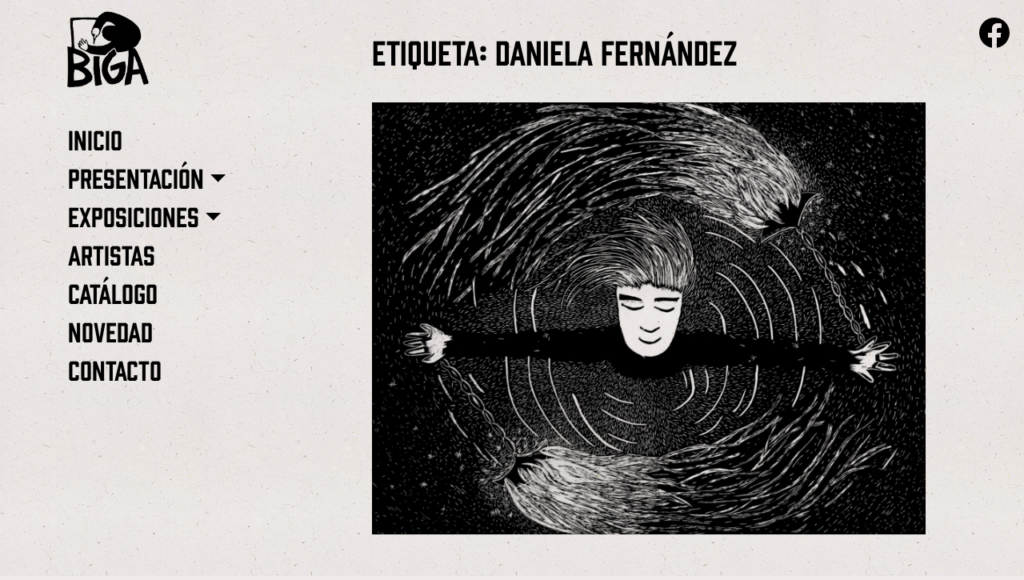

--- FILE ---
content_type: text/html; charset=UTF-8
request_url: https://edicion2019.bienaldegrabadoarequipa.com/tag/daniela-fernandez/page/2/
body_size: 10688
content:
<!DOCTYPE html>
<html lang="es">
<head>
    <meta charset="UTF-8">
    <meta name="viewport" content="width=device-width, initial-scale=1">
    <meta http-equiv="X-UA-Compatible" content="IE=edge">
    <link rel="profile" href="http://gmpg.org/xfn/11">
<title>Daniela Fernández &#8211; Página 2 &#8211; Bienal de Grabado de Arequipa</title>
<meta name='robots' content='max-image-preview:large' />
<link rel='dns-prefetch' href='//www.googletagmanager.com' />
<link rel="alternate" type="application/rss+xml" title="Bienal de Grabado de Arequipa &raquo; Feed" href="https://edicion2019.bienaldegrabadoarequipa.com/feed/" />
<link rel="alternate" type="application/rss+xml" title="Bienal de Grabado de Arequipa &raquo; Feed de los comentarios" href="https://edicion2019.bienaldegrabadoarequipa.com/comments/feed/" />
<link rel="alternate" type="application/rss+xml" title="Bienal de Grabado de Arequipa &raquo; Etiqueta Daniela Fernández del feed" href="https://edicion2019.bienaldegrabadoarequipa.com/tag/daniela-fernandez/feed/" />
<script type="text/javascript">
window._wpemojiSettings = {"baseUrl":"https:\/\/s.w.org\/images\/core\/emoji\/14.0.0\/72x72\/","ext":".png","svgUrl":"https:\/\/s.w.org\/images\/core\/emoji\/14.0.0\/svg\/","svgExt":".svg","source":{"concatemoji":"https:\/\/edicion2019.bienaldegrabadoarequipa.com\/wp-includes\/js\/wp-emoji-release.min.js?ver=6.3.7"}};
/*! This file is auto-generated */
!function(i,n){var o,s,e;function c(e){try{var t={supportTests:e,timestamp:(new Date).valueOf()};sessionStorage.setItem(o,JSON.stringify(t))}catch(e){}}function p(e,t,n){e.clearRect(0,0,e.canvas.width,e.canvas.height),e.fillText(t,0,0);var t=new Uint32Array(e.getImageData(0,0,e.canvas.width,e.canvas.height).data),r=(e.clearRect(0,0,e.canvas.width,e.canvas.height),e.fillText(n,0,0),new Uint32Array(e.getImageData(0,0,e.canvas.width,e.canvas.height).data));return t.every(function(e,t){return e===r[t]})}function u(e,t,n){switch(t){case"flag":return n(e,"\ud83c\udff3\ufe0f\u200d\u26a7\ufe0f","\ud83c\udff3\ufe0f\u200b\u26a7\ufe0f")?!1:!n(e,"\ud83c\uddfa\ud83c\uddf3","\ud83c\uddfa\u200b\ud83c\uddf3")&&!n(e,"\ud83c\udff4\udb40\udc67\udb40\udc62\udb40\udc65\udb40\udc6e\udb40\udc67\udb40\udc7f","\ud83c\udff4\u200b\udb40\udc67\u200b\udb40\udc62\u200b\udb40\udc65\u200b\udb40\udc6e\u200b\udb40\udc67\u200b\udb40\udc7f");case"emoji":return!n(e,"\ud83e\udef1\ud83c\udffb\u200d\ud83e\udef2\ud83c\udfff","\ud83e\udef1\ud83c\udffb\u200b\ud83e\udef2\ud83c\udfff")}return!1}function f(e,t,n){var r="undefined"!=typeof WorkerGlobalScope&&self instanceof WorkerGlobalScope?new OffscreenCanvas(300,150):i.createElement("canvas"),a=r.getContext("2d",{willReadFrequently:!0}),o=(a.textBaseline="top",a.font="600 32px Arial",{});return e.forEach(function(e){o[e]=t(a,e,n)}),o}function t(e){var t=i.createElement("script");t.src=e,t.defer=!0,i.head.appendChild(t)}"undefined"!=typeof Promise&&(o="wpEmojiSettingsSupports",s=["flag","emoji"],n.supports={everything:!0,everythingExceptFlag:!0},e=new Promise(function(e){i.addEventListener("DOMContentLoaded",e,{once:!0})}),new Promise(function(t){var n=function(){try{var e=JSON.parse(sessionStorage.getItem(o));if("object"==typeof e&&"number"==typeof e.timestamp&&(new Date).valueOf()<e.timestamp+604800&&"object"==typeof e.supportTests)return e.supportTests}catch(e){}return null}();if(!n){if("undefined"!=typeof Worker&&"undefined"!=typeof OffscreenCanvas&&"undefined"!=typeof URL&&URL.createObjectURL&&"undefined"!=typeof Blob)try{var e="postMessage("+f.toString()+"("+[JSON.stringify(s),u.toString(),p.toString()].join(",")+"));",r=new Blob([e],{type:"text/javascript"}),a=new Worker(URL.createObjectURL(r),{name:"wpTestEmojiSupports"});return void(a.onmessage=function(e){c(n=e.data),a.terminate(),t(n)})}catch(e){}c(n=f(s,u,p))}t(n)}).then(function(e){for(var t in e)n.supports[t]=e[t],n.supports.everything=n.supports.everything&&n.supports[t],"flag"!==t&&(n.supports.everythingExceptFlag=n.supports.everythingExceptFlag&&n.supports[t]);n.supports.everythingExceptFlag=n.supports.everythingExceptFlag&&!n.supports.flag,n.DOMReady=!1,n.readyCallback=function(){n.DOMReady=!0}}).then(function(){return e}).then(function(){var e;n.supports.everything||(n.readyCallback(),(e=n.source||{}).concatemoji?t(e.concatemoji):e.wpemoji&&e.twemoji&&(t(e.twemoji),t(e.wpemoji)))}))}((window,document),window._wpemojiSettings);
</script>
<style type="text/css">
img.wp-smiley,
img.emoji {
	display: inline !important;
	border: none !important;
	box-shadow: none !important;
	height: 1em !important;
	width: 1em !important;
	margin: 0 0.07em !important;
	vertical-align: -0.1em !important;
	background: none !important;
	padding: 0 !important;
}
</style>
	<link rel='stylesheet' id='wp-block-library-css' href='https://edicion2019.bienaldegrabadoarequipa.com/wp-includes/css/dist/block-library/style.min.css?ver=1.0.1593540240' type='text/css' media='all' />
<style id='classic-theme-styles-inline-css' type='text/css'>
/*! This file is auto-generated */
.wp-block-button__link{color:#fff;background-color:#32373c;border-radius:9999px;box-shadow:none;text-decoration:none;padding:calc(.667em + 2px) calc(1.333em + 2px);font-size:1.125em}.wp-block-file__button{background:#32373c;color:#fff;text-decoration:none}
</style>
<style id='global-styles-inline-css' type='text/css'>
body{--wp--preset--color--black: #000000;--wp--preset--color--cyan-bluish-gray: #abb8c3;--wp--preset--color--white: #ffffff;--wp--preset--color--pale-pink: #f78da7;--wp--preset--color--vivid-red: #cf2e2e;--wp--preset--color--luminous-vivid-orange: #ff6900;--wp--preset--color--luminous-vivid-amber: #fcb900;--wp--preset--color--light-green-cyan: #7bdcb5;--wp--preset--color--vivid-green-cyan: #00d084;--wp--preset--color--pale-cyan-blue: #8ed1fc;--wp--preset--color--vivid-cyan-blue: #0693e3;--wp--preset--color--vivid-purple: #9b51e0;--wp--preset--gradient--vivid-cyan-blue-to-vivid-purple: linear-gradient(135deg,rgba(6,147,227,1) 0%,rgb(155,81,224) 100%);--wp--preset--gradient--light-green-cyan-to-vivid-green-cyan: linear-gradient(135deg,rgb(122,220,180) 0%,rgb(0,208,130) 100%);--wp--preset--gradient--luminous-vivid-amber-to-luminous-vivid-orange: linear-gradient(135deg,rgba(252,185,0,1) 0%,rgba(255,105,0,1) 100%);--wp--preset--gradient--luminous-vivid-orange-to-vivid-red: linear-gradient(135deg,rgba(255,105,0,1) 0%,rgb(207,46,46) 100%);--wp--preset--gradient--very-light-gray-to-cyan-bluish-gray: linear-gradient(135deg,rgb(238,238,238) 0%,rgb(169,184,195) 100%);--wp--preset--gradient--cool-to-warm-spectrum: linear-gradient(135deg,rgb(74,234,220) 0%,rgb(151,120,209) 20%,rgb(207,42,186) 40%,rgb(238,44,130) 60%,rgb(251,105,98) 80%,rgb(254,248,76) 100%);--wp--preset--gradient--blush-light-purple: linear-gradient(135deg,rgb(255,206,236) 0%,rgb(152,150,240) 100%);--wp--preset--gradient--blush-bordeaux: linear-gradient(135deg,rgb(254,205,165) 0%,rgb(254,45,45) 50%,rgb(107,0,62) 100%);--wp--preset--gradient--luminous-dusk: linear-gradient(135deg,rgb(255,203,112) 0%,rgb(199,81,192) 50%,rgb(65,88,208) 100%);--wp--preset--gradient--pale-ocean: linear-gradient(135deg,rgb(255,245,203) 0%,rgb(182,227,212) 50%,rgb(51,167,181) 100%);--wp--preset--gradient--electric-grass: linear-gradient(135deg,rgb(202,248,128) 0%,rgb(113,206,126) 100%);--wp--preset--gradient--midnight: linear-gradient(135deg,rgb(2,3,129) 0%,rgb(40,116,252) 100%);--wp--preset--font-size--small: 13px;--wp--preset--font-size--medium: 20px;--wp--preset--font-size--large: 36px;--wp--preset--font-size--x-large: 42px;--wp--preset--spacing--20: 0.44rem;--wp--preset--spacing--30: 0.67rem;--wp--preset--spacing--40: 1rem;--wp--preset--spacing--50: 1.5rem;--wp--preset--spacing--60: 2.25rem;--wp--preset--spacing--70: 3.38rem;--wp--preset--spacing--80: 5.06rem;--wp--preset--shadow--natural: 6px 6px 9px rgba(0, 0, 0, 0.2);--wp--preset--shadow--deep: 12px 12px 50px rgba(0, 0, 0, 0.4);--wp--preset--shadow--sharp: 6px 6px 0px rgba(0, 0, 0, 0.2);--wp--preset--shadow--outlined: 6px 6px 0px -3px rgba(255, 255, 255, 1), 6px 6px rgba(0, 0, 0, 1);--wp--preset--shadow--crisp: 6px 6px 0px rgba(0, 0, 0, 1);}:where(.is-layout-flex){gap: 0.5em;}:where(.is-layout-grid){gap: 0.5em;}body .is-layout-flow > .alignleft{float: left;margin-inline-start: 0;margin-inline-end: 2em;}body .is-layout-flow > .alignright{float: right;margin-inline-start: 2em;margin-inline-end: 0;}body .is-layout-flow > .aligncenter{margin-left: auto !important;margin-right: auto !important;}body .is-layout-constrained > .alignleft{float: left;margin-inline-start: 0;margin-inline-end: 2em;}body .is-layout-constrained > .alignright{float: right;margin-inline-start: 2em;margin-inline-end: 0;}body .is-layout-constrained > .aligncenter{margin-left: auto !important;margin-right: auto !important;}body .is-layout-constrained > :where(:not(.alignleft):not(.alignright):not(.alignfull)){max-width: var(--wp--style--global--content-size);margin-left: auto !important;margin-right: auto !important;}body .is-layout-constrained > .alignwide{max-width: var(--wp--style--global--wide-size);}body .is-layout-flex{display: flex;}body .is-layout-flex{flex-wrap: wrap;align-items: center;}body .is-layout-flex > *{margin: 0;}body .is-layout-grid{display: grid;}body .is-layout-grid > *{margin: 0;}:where(.wp-block-columns.is-layout-flex){gap: 2em;}:where(.wp-block-columns.is-layout-grid){gap: 2em;}:where(.wp-block-post-template.is-layout-flex){gap: 1.25em;}:where(.wp-block-post-template.is-layout-grid){gap: 1.25em;}.has-black-color{color: var(--wp--preset--color--black) !important;}.has-cyan-bluish-gray-color{color: var(--wp--preset--color--cyan-bluish-gray) !important;}.has-white-color{color: var(--wp--preset--color--white) !important;}.has-pale-pink-color{color: var(--wp--preset--color--pale-pink) !important;}.has-vivid-red-color{color: var(--wp--preset--color--vivid-red) !important;}.has-luminous-vivid-orange-color{color: var(--wp--preset--color--luminous-vivid-orange) !important;}.has-luminous-vivid-amber-color{color: var(--wp--preset--color--luminous-vivid-amber) !important;}.has-light-green-cyan-color{color: var(--wp--preset--color--light-green-cyan) !important;}.has-vivid-green-cyan-color{color: var(--wp--preset--color--vivid-green-cyan) !important;}.has-pale-cyan-blue-color{color: var(--wp--preset--color--pale-cyan-blue) !important;}.has-vivid-cyan-blue-color{color: var(--wp--preset--color--vivid-cyan-blue) !important;}.has-vivid-purple-color{color: var(--wp--preset--color--vivid-purple) !important;}.has-black-background-color{background-color: var(--wp--preset--color--black) !important;}.has-cyan-bluish-gray-background-color{background-color: var(--wp--preset--color--cyan-bluish-gray) !important;}.has-white-background-color{background-color: var(--wp--preset--color--white) !important;}.has-pale-pink-background-color{background-color: var(--wp--preset--color--pale-pink) !important;}.has-vivid-red-background-color{background-color: var(--wp--preset--color--vivid-red) !important;}.has-luminous-vivid-orange-background-color{background-color: var(--wp--preset--color--luminous-vivid-orange) !important;}.has-luminous-vivid-amber-background-color{background-color: var(--wp--preset--color--luminous-vivid-amber) !important;}.has-light-green-cyan-background-color{background-color: var(--wp--preset--color--light-green-cyan) !important;}.has-vivid-green-cyan-background-color{background-color: var(--wp--preset--color--vivid-green-cyan) !important;}.has-pale-cyan-blue-background-color{background-color: var(--wp--preset--color--pale-cyan-blue) !important;}.has-vivid-cyan-blue-background-color{background-color: var(--wp--preset--color--vivid-cyan-blue) !important;}.has-vivid-purple-background-color{background-color: var(--wp--preset--color--vivid-purple) !important;}.has-black-border-color{border-color: var(--wp--preset--color--black) !important;}.has-cyan-bluish-gray-border-color{border-color: var(--wp--preset--color--cyan-bluish-gray) !important;}.has-white-border-color{border-color: var(--wp--preset--color--white) !important;}.has-pale-pink-border-color{border-color: var(--wp--preset--color--pale-pink) !important;}.has-vivid-red-border-color{border-color: var(--wp--preset--color--vivid-red) !important;}.has-luminous-vivid-orange-border-color{border-color: var(--wp--preset--color--luminous-vivid-orange) !important;}.has-luminous-vivid-amber-border-color{border-color: var(--wp--preset--color--luminous-vivid-amber) !important;}.has-light-green-cyan-border-color{border-color: var(--wp--preset--color--light-green-cyan) !important;}.has-vivid-green-cyan-border-color{border-color: var(--wp--preset--color--vivid-green-cyan) !important;}.has-pale-cyan-blue-border-color{border-color: var(--wp--preset--color--pale-cyan-blue) !important;}.has-vivid-cyan-blue-border-color{border-color: var(--wp--preset--color--vivid-cyan-blue) !important;}.has-vivid-purple-border-color{border-color: var(--wp--preset--color--vivid-purple) !important;}.has-vivid-cyan-blue-to-vivid-purple-gradient-background{background: var(--wp--preset--gradient--vivid-cyan-blue-to-vivid-purple) !important;}.has-light-green-cyan-to-vivid-green-cyan-gradient-background{background: var(--wp--preset--gradient--light-green-cyan-to-vivid-green-cyan) !important;}.has-luminous-vivid-amber-to-luminous-vivid-orange-gradient-background{background: var(--wp--preset--gradient--luminous-vivid-amber-to-luminous-vivid-orange) !important;}.has-luminous-vivid-orange-to-vivid-red-gradient-background{background: var(--wp--preset--gradient--luminous-vivid-orange-to-vivid-red) !important;}.has-very-light-gray-to-cyan-bluish-gray-gradient-background{background: var(--wp--preset--gradient--very-light-gray-to-cyan-bluish-gray) !important;}.has-cool-to-warm-spectrum-gradient-background{background: var(--wp--preset--gradient--cool-to-warm-spectrum) !important;}.has-blush-light-purple-gradient-background{background: var(--wp--preset--gradient--blush-light-purple) !important;}.has-blush-bordeaux-gradient-background{background: var(--wp--preset--gradient--blush-bordeaux) !important;}.has-luminous-dusk-gradient-background{background: var(--wp--preset--gradient--luminous-dusk) !important;}.has-pale-ocean-gradient-background{background: var(--wp--preset--gradient--pale-ocean) !important;}.has-electric-grass-gradient-background{background: var(--wp--preset--gradient--electric-grass) !important;}.has-midnight-gradient-background{background: var(--wp--preset--gradient--midnight) !important;}.has-small-font-size{font-size: var(--wp--preset--font-size--small) !important;}.has-medium-font-size{font-size: var(--wp--preset--font-size--medium) !important;}.has-large-font-size{font-size: var(--wp--preset--font-size--large) !important;}.has-x-large-font-size{font-size: var(--wp--preset--font-size--x-large) !important;}
.wp-block-navigation a:where(:not(.wp-element-button)){color: inherit;}
:where(.wp-block-post-template.is-layout-flex){gap: 1.25em;}:where(.wp-block-post-template.is-layout-grid){gap: 1.25em;}
:where(.wp-block-columns.is-layout-flex){gap: 2em;}:where(.wp-block-columns.is-layout-grid){gap: 2em;}
.wp-block-pullquote{font-size: 1.5em;line-height: 1.6;}
</style>
<link rel='stylesheet' id='menu-image-css' href='https://edicion2019.bienaldegrabadoarequipa.com/wp-content/plugins/menu-image/includes/css/menu-image.css?ver=1.0.1593540240' type='text/css' media='all' />
<link rel='stylesheet' id='dashicons-css' href='https://edicion2019.bienaldegrabadoarequipa.com/wp-includes/css/dashicons.min.css?ver=1.0.1593540240' type='text/css' media='all' />
<link rel='stylesheet' id='wp-bootstrap-starter-bootstrap-css-css' href='https://edicion2019.bienaldegrabadoarequipa.com/wp-content/themes/wp-bootstrap-starter/inc/assets/css/bootstrap.min.css?ver=1.0.1593540240' type='text/css' media='all' />
<link rel='stylesheet' id='wp-bootstrap-starter-fontawesome-cdn-css' href='https://edicion2019.bienaldegrabadoarequipa.com/wp-content/themes/wp-bootstrap-starter/inc/assets/css/fontawesome.min.css?ver=1.0.1593540240' type='text/css' media='all' />
<link rel='stylesheet' id='wp-bootstrap-starter-style-css' href='https://edicion2019.bienaldegrabadoarequipa.com/wp-content/themes/bienal/style.css?ver=1.0.1593540240' type='text/css' media='all' />
<script type='text/javascript' src='https://edicion2019.bienaldegrabadoarequipa.com/wp-includes/js/jquery/jquery.min.js?ver=3.7.0' id='jquery-core-js'></script>
<script type='text/javascript' src='https://edicion2019.bienaldegrabadoarequipa.com/wp-includes/js/jquery/jquery-migrate.min.js?ver=3.4.1' id='jquery-migrate-js'></script>
<script type='text/javascript' src='https://edicion2019.bienaldegrabadoarequipa.com/wp-content/themes/bienal/script.js?v=1.0&#038;ver=6.3.7' id='custom-script-js'></script>
<!--[if lt IE 9]>
<script type='text/javascript' src='https://edicion2019.bienaldegrabadoarequipa.com/wp-content/themes/wp-bootstrap-starter/inc/assets/js/html5.js?ver=3.7.0' id='html5hiv-js'></script>
<![endif]-->

<!-- Google Analytics snippet added by Site Kit -->
<script type='text/javascript' src='https://www.googletagmanager.com/gtag/js?id=UA-176002665-1' id='google_gtagjs-js' async></script>
<script id="google_gtagjs-js-after" type="text/javascript">
window.dataLayer = window.dataLayer || [];function gtag(){dataLayer.push(arguments);}
gtag('set', 'linker', {"domains":["edicion2019.bienaldegrabadoarequipa.com"]} );
gtag("js", new Date());
gtag("set", "developer_id.dZTNiMT", true);
gtag("config", "UA-176002665-1", {"anonymize_ip":true});
</script>

<!-- End Google Analytics snippet added by Site Kit -->
<link rel="https://api.w.org/" href="https://edicion2019.bienaldegrabadoarequipa.com/wp-json/" /><link rel="alternate" type="application/json" href="https://edicion2019.bienaldegrabadoarequipa.com/wp-json/wp/v2/tags/108" /><link rel="EditURI" type="application/rsd+xml" title="RSD" href="https://edicion2019.bienaldegrabadoarequipa.com/xmlrpc.php?rsd" />
<meta name="generator" content="WordPress 6.3.7" />
<meta name="generator" content="Site Kit by Google 1.89.0" /><!-- OG TAGS -->
<meta property="og:site_name" content="Bienal de Grabado de Arequipa">
<meta property="fb:admins" content="">
<meta property="og:title" content="Daniela Fernández |  Bienal de Grabado de Arequipa">
<meta property="og:description" content="Primera Bienal de Grabado de Arequipa">
<meta property="og:url" content="https://edicion2019.bienaldegrabadoarequipa.com/tag/daniela-fernandez/page/2/">
<meta property="og:type" content="website"> 
<meta property="og:image" content="http://edicion2019.bienaldegrabadoarequipa.com/wp-content/uploads/2020/08/novedades.jpg">
<link rel="pingback" href="https://edicion2019.bienaldegrabadoarequipa.com/xmlrpc.php">    <style type="text/css">
        #page-sub-header { background: #fff; }
    </style>
    <link rel="icon" href="https://edicion2019.bienaldegrabadoarequipa.com/wp-content/uploads/2020/06/cropped-logo-BIGA-2-32x32.jpg" sizes="32x32" />
<link rel="icon" href="https://edicion2019.bienaldegrabadoarequipa.com/wp-content/uploads/2020/06/cropped-logo-BIGA-2-192x192.jpg" sizes="192x192" />
<link rel="apple-touch-icon" href="https://edicion2019.bienaldegrabadoarequipa.com/wp-content/uploads/2020/06/cropped-logo-BIGA-2-180x180.jpg" />
<meta name="msapplication-TileImage" content="https://edicion2019.bienaldegrabadoarequipa.com/wp-content/uploads/2020/06/cropped-logo-BIGA-2-270x270.jpg" />
</head>

<body class="archive paged tag tag-daniela-fernandez tag-108 paged-2 tag-paged-2 group-blog hfeed">
<div id="page" class="site">
	<a class="skip-link screen-reader-text" href="#content">Skip to content</a>
    
	<div id="content" class="site-content">
		<div class="container">
			<div class="row">
                
<aside id="secondary" class="widget-area col-sm-12 col-lg-4" role="complementary">
	<header id="masthead" class="site-header navbar-static-top navbar-light" role="banner">
        <div>
            <nav class="navbar navbar-expand-xl p-0">
                <div class="navbar-brand">
                                            <a href="https://edicion2019.bienaldegrabadoarequipa.com/">
                            <img src="http://edicion2019.bienaldegrabadoarequipa.com/wp-content/uploads/2020/06/logo-BIGA.jpg" alt="Bienal de Grabado de Arequipa">
                        </a>
                    
                </div>
                <button class="navbar-toggler" type="button" data-toggle="collapse" data-target="#main-nav" aria-controls="" aria-expanded="false" aria-label="Toggle navigation">
                    <span class="navbar-toggler-icon"></span>
                </button>

                <div id="main-nav" class="collapse navbar-collapse justify-content-end"><ul id="menu-primary" class="navbar-nav"><li itemscope="itemscope" itemtype="https://www.schema.org/SiteNavigationElement" id="menu-item-21" class="menu-item menu-item-type-custom menu-item-object-custom menu-item-home menu-item-21 nav-item"><a title="Inicio" href="http://edicion2019.bienaldegrabadoarequipa.com/" class="nav-link">Inicio</a></li>
<li itemscope="itemscope" itemtype="https://www.schema.org/SiteNavigationElement" id="menu-item-22" class="menu-item menu-item-type-post_type menu-item-object-page menu-item-has-children dropdown menu-item-22 nav-item"><a title="Presentación" href="#" data-toggle="dropdown" aria-haspopup="true" aria-expanded="false" class="dropdown-toggle nav-link" id="menu-item-dropdown-22">Presentación</a>
<ul class="dropdown-menu" aria-labelledby="menu-item-dropdown-22" role="menu">
	<li itemscope="itemscope" itemtype="https://www.schema.org/SiteNavigationElement" id="menu-item-624" class="menu-item menu-item-type-post_type menu-item-object-page menu-item-624 nav-item"><a title="Acerca de los organizadores" href="https://edicion2019.bienaldegrabadoarequipa.com/asociacion-cultural-bulla/" class="dropdown-item">Acerca de los organizadores</a></li>
	<li itemscope="itemscope" itemtype="https://www.schema.org/SiteNavigationElement" id="menu-item-679" class="menu-item menu-item-type-custom menu-item-object-custom menu-item-has-children dropdown menu-item-679 nav-item"><a title="Acerca de La Bienal" href="#" class="dropdown-item">Acerca de La Bienal</a>
	<ul class="dropdown-menu" aria-labelledby="menu-item-dropdown-22" role="menu">
		<li itemscope="itemscope" itemtype="https://www.schema.org/SiteNavigationElement" id="menu-item-535" class="menu-item menu-item-type-post_type menu-item-object-page menu-item-535 nav-item"><a title="Agradecimientos" href="https://edicion2019.bienaldegrabadoarequipa.com/agradecimientos/" class="dropdown-item">Agradecimientos</a></li>
		<li itemscope="itemscope" itemtype="https://www.schema.org/SiteNavigationElement" id="menu-item-534" class="menu-item menu-item-type-post_type menu-item-object-page menu-item-534 nav-item"><a title="Arequipa, capital del grabado" href="https://edicion2019.bienaldegrabadoarequipa.com/presentacion/" class="dropdown-item">Arequipa, capital del grabado</a></li>
		<li itemscope="itemscope" itemtype="https://www.schema.org/SiteNavigationElement" id="menu-item-543" class="menu-item menu-item-type-post_type menu-item-object-page menu-item-543 nav-item"><a title="Primera Bienal de Grabado de Arequipa" href="https://edicion2019.bienaldegrabadoarequipa.com/primera-bienal-de-grabado-de-arequipa/" class="dropdown-item">Primera Bienal de Grabado de Arequipa</a></li>
	</ul>
</li>
</ul>
</li>
<li itemscope="itemscope" itemtype="https://www.schema.org/SiteNavigationElement" id="menu-item-695" class="menu-item menu-item-type-taxonomy menu-item-object-category menu-item-has-children dropdown menu-item-695 nav-item"><a title="Exposiciones" href="#" data-toggle="dropdown" aria-haspopup="true" aria-expanded="false" class="dropdown-toggle nav-link" id="menu-item-dropdown-695">Exposiciones</a>
<ul class="dropdown-menu" aria-labelledby="menu-item-dropdown-695" role="menu">
	<li itemscope="itemscope" itemtype="https://www.schema.org/SiteNavigationElement" id="menu-item-636" class="menu-item menu-item-type-custom menu-item-object-custom menu-item-636 nav-item"><a title="Exposiciones" href="/#exposiciones" class="dropdown-item">Exposiciones</a></li>
	<li itemscope="itemscope" itemtype="https://www.schema.org/SiteNavigationElement" id="menu-item-630" class="menu-item menu-item-type-post_type menu-item-object-post menu-item-630 nav-item"><a title="Cosechando estrellas — Muestra individual de Xilografía de Luis Solorio" href="https://edicion2019.bienaldegrabadoarequipa.com/cosechando-estrellas-muestra-individual-de-xilografia-de-luis-solorio/" class="dropdown-item">Cosechando estrellas — Muestra individual de Xilografía de Luis Solorio</a></li>
	<li itemscope="itemscope" itemtype="https://www.schema.org/SiteNavigationElement" id="menu-item-698" class="menu-item menu-item-type-post_type menu-item-object-post menu-item-698 nav-item"><a title="Jóvenes Grabadoras Peruanas Muestra Colectiva" href="https://edicion2019.bienaldegrabadoarequipa.com/jovenes-grabadoras-peruanas-muestra-colectiva/" class="dropdown-item">Jóvenes Grabadoras Peruanas Muestra Colectiva</a></li>
	<li itemscope="itemscope" itemtype="https://www.schema.org/SiteNavigationElement" id="menu-item-631" class="menu-item menu-item-type-post_type menu-item-object-post menu-item-has-children dropdown menu-item-631 nav-item"><a title="Tres Xilógrafos — Tres muestras individuales" href="https://edicion2019.bienaldegrabadoarequipa.com/tres-xilografos-tres-muestras-individuales/" class="dropdown-item">Tres Xilógrafos — Tres muestras individuales</a>
	<ul class="dropdown-menu" aria-labelledby="menu-item-dropdown-695" role="menu">
		<li itemscope="itemscope" itemtype="https://www.schema.org/SiteNavigationElement" id="menu-item-701" class="menu-item menu-item-type-custom menu-item-object-custom menu-item-701 nav-item"><a title="Repaso de José Lara Quilla (Arequipa)" href="/tres-xilografos-tres-muestras-individuales/#repaso-jose-lara-quilla" class="dropdown-item">Repaso de José Lara Quilla (Arequipa)</a></li>
		<li itemscope="itemscope" itemtype="https://www.schema.org/SiteNavigationElement" id="menu-item-702" class="menu-item menu-item-type-custom menu-item-object-custom menu-item-702 nav-item"><a title="Los Trinos de Rubén Mamani Escobedo (Puno)" href="/tres-xilografos-tres-muestras-individuales/#los-trinos-ruben-mamani-escobedo" class="dropdown-item">Los Trinos de Rubén Mamani Escobedo (Puno)</a></li>
		<li itemscope="itemscope" itemtype="https://www.schema.org/SiteNavigationElement" id="menu-item-703" class="menu-item menu-item-type-custom menu-item-object-custom menu-item-703 nav-item"><a title="Imaginario Mítico de Alberto Ramos (Tacna)" href="/tres-xilografos-tres-muestras-individuales/#imaginario-mitico-alberto-ramos" class="dropdown-item">Imaginario Mítico de Alberto Ramos (Tacna)</a></li>
	</ul>
</li>
	<li itemscope="itemscope" itemtype="https://www.schema.org/SiteNavigationElement" id="menu-item-696" class="menu-item menu-item-type-post_type menu-item-object-post menu-item-696 nav-item"><a title="Estampas Trujillanas Muestra antológica de Mariano Alcántara La Torre" href="https://edicion2019.bienaldegrabadoarequipa.com/estampas-trujillanas-muestra-antologica-de-mariano-alcantara-la-torrela-casa-del-moral/" class="dropdown-item">Estampas Trujillanas Muestra antológica de Mariano Alcántara La Torre</a></li>
	<li itemscope="itemscope" itemtype="https://www.schema.org/SiteNavigationElement" id="menu-item-632" class="menu-item menu-item-type-post_type menu-item-object-post menu-item-632 nav-item"><a title="Xilografía en gran formato Kevin Flores — Gloria Quispe — Luis Torres" href="https://edicion2019.bienaldegrabadoarequipa.com/xilografia-en-gran-formato-kevin-flores-gloria-quispe-luis-torres/" class="dropdown-item">Xilografía en gran formato Kevin Flores — Gloria Quispe — Luis Torres</a></li>
	<li itemscope="itemscope" itemtype="https://www.schema.org/SiteNavigationElement" id="menu-item-633" class="menu-item menu-item-type-post_type menu-item-object-post menu-item-633 nav-item"><a title="Figuraciones Intangibles Tania Brun — Edward de Ybarra — Álex Tello — Eduardo Yaguas" href="https://edicion2019.bienaldegrabadoarequipa.com/figuraciones-intangibles-tania-brun-edward-de-ybarra-alex-tello-eduardo-yaguas/" class="dropdown-item">Figuraciones Intangibles Tania Brun — Edward de Ybarra — Álex Tello — Eduardo Yaguas</a></li>
	<li itemscope="itemscope" itemtype="https://www.schema.org/SiteNavigationElement" id="menu-item-634" class="menu-item menu-item-type-post_type menu-item-object-post menu-item-634 nav-item"><a title="El Grabado Peruano Actual" href="https://edicion2019.bienaldegrabadoarequipa.com/el-grabado-peruano-actual/" class="dropdown-item">El Grabado Peruano Actual</a></li>
	<li itemscope="itemscope" itemtype="https://www.schema.org/SiteNavigationElement" id="menu-item-697" class="menu-item menu-item-type-post_type menu-item-object-post menu-item-697 nav-item"><a title="Cuando la razón… duerme Martín Moratillo" href="https://edicion2019.bienaldegrabadoarequipa.com/cuando-la-razon-duerme-martin-moratillo/" class="dropdown-item">Cuando la razón… duerme Martín Moratillo</a></li>
	<li itemscope="itemscope" itemtype="https://www.schema.org/SiteNavigationElement" id="menu-item-699" class="menu-item menu-item-type-post_type menu-item-object-post menu-item-699 nav-item"><a title="Libros — Xilo Seri — Gráficos Editoriales artesanales de Arequipa y Lima" href="https://edicion2019.bienaldegrabadoarequipa.com/libros-xilo-seri-graficos-editoriales-artesanales-de-arequipa-y-lima/" class="dropdown-item">Libros — Xilo Seri — Gráficos Editoriales artesanales de Arequipa y Lima</a></li>
	<li itemscope="itemscope" itemtype="https://www.schema.org/SiteNavigationElement" id="menu-item-635" class="menu-item menu-item-type-post_type menu-item-object-post menu-item-has-children dropdown menu-item-635 nav-item"><a title="Tres maestros, Tres técnicas" href="https://edicion2019.bienaldegrabadoarequipa.com/tres-maestros-tres-tecnicas-carlos-llerena-xilografias-eduardo-moll-intaglios-alberto-quintanilla-litografias/" class="dropdown-item">Tres maestros, Tres técnicas</a>
	<ul class="dropdown-menu" aria-labelledby="menu-item-dropdown-695" role="menu">
		<li itemscope="itemscope" itemtype="https://www.schema.org/SiteNavigationElement" id="menu-item-707" class="menu-item menu-item-type-custom menu-item-object-custom menu-item-707 nav-item"><a title="Breve Antología Xilográfica Carlos Llerena — Aguirre (Arequipa)" href="/tres-maestros-tres-tecnicas-carlos-llerena-xilografias-eduardo-moll-intaglios-alberto-quintanilla-litografias//#breve-antologia-xilografica" class="dropdown-item">Breve Antología Xilográfica Carlos Llerena — Aguirre (Arequipa)</a></li>
		<li itemscope="itemscope" itemtype="https://www.schema.org/SiteNavigationElement" id="menu-item-708" class="menu-item menu-item-type-custom menu-item-object-custom menu-item-708 nav-item"><a title="Intaglios — Eduardo Moll" href="/tres-maestros-tres-tecnicas-carlos-llerena-xilografias-eduardo-moll-intaglios-alberto-quintanilla-litografias/#intaglios" class="dropdown-item">Intaglios — Eduardo Moll</a></li>
		<li itemscope="itemscope" itemtype="https://www.schema.org/SiteNavigationElement" id="menu-item-709" class="menu-item menu-item-type-custom menu-item-object-custom menu-item-709 nav-item"><a title="Antología Litográfica Alberto Quintanilla" href="/tres-maestros-tres-tecnicas-carlos-llerena-xilografias-eduardo-moll-intaglios-alberto-quintanilla-litografias/#antologia-litografica" class="dropdown-item">Antología Litográfica Alberto Quintanilla</a></li>
	</ul>
</li>
</ul>
</li>
<li itemscope="itemscope" itemtype="https://www.schema.org/SiteNavigationElement" id="menu-item-652" class="menu-item menu-item-type-custom menu-item-object-custom menu-item-652 nav-item"><a title="Artistas" href="/#artistas" class="nav-link">Artistas</a></li>
<li itemscope="itemscope" itemtype="https://www.schema.org/SiteNavigationElement" id="menu-item-678" class="menu-item menu-item-type-post_type menu-item-object-page menu-item-678 nav-item"><a title="Catálogo" href="https://edicion2019.bienaldegrabadoarequipa.com/catalogo/" class="nav-link">Catálogo</a></li>
<li itemscope="itemscope" itemtype="https://www.schema.org/SiteNavigationElement" id="menu-item-987" class="menu-item menu-item-type-taxonomy menu-item-object-category menu-item-987 nav-item"><a title="Novedad" href="https://edicion2019.bienaldegrabadoarequipa.com/category/novedades/" class="nav-link">Novedad</a></li>
<li itemscope="itemscope" itemtype="https://www.schema.org/SiteNavigationElement" id="menu-item-24" class="menu-item menu-item-type-post_type menu-item-object-page menu-item-24 nav-item"><a title="Contacto" href="https://edicion2019.bienaldegrabadoarequipa.com/contacto/" class="nav-link">Contacto</a></li>
<li itemscope="itemscope" itemtype="https://www.schema.org/SiteNavigationElement" id="menu-item-717" class="menu-item menu-item-type-custom menu-item-object-custom menu-item-717 nav-item"><a title="Página de Facebook" href="https://www.facebook.com/bienaldegrabadodearequipa" class="nav-link menu-image-title-after menu-image-not-hovered"><img width="1" height="1" src="https://edicion2019.bienaldegrabadoarequipa.com/wp-content/uploads/2020/07/f_logo_RGB-Black_1024.svg" class="menu-image menu-image-title-after" alt="" decoding="async" /><span class="menu-image-title-after menu-image-title">Página de Facebook</span></a></li>
</ul></div> 
            </nav>
        </div>
	</header><!-- #masthead -->

	
</aside><!-- #secondary -->

	<section id="primary" class="content-area col-sm-12 col-lg-8">
		<main id="main" class="site-main" role="main">

		
			<header class="page-header">
				<h1 class="page-title">Etiqueta: <span>Daniela Fernández</span></h1>			</header><!-- .page-header -->

			
<article id="post-181" class="post-181 post type-post status-publish format-standard has-post-thumbnail hentry category-el-grabado-peruano-actual tag-20 tag-53x67cm tag-daniela-fernandez tag-xilografia">
	<div class="post-thumbnail">
		<img width="2362" height="1844" src="https://edicion2019.bienaldegrabadoarequipa.com/wp-content/uploads/2020/06/3.-FERNANDEZ-Daniela.-Jugando-con-fuego.-Xilo.-53x67cm.2016.jpg" class="attachment-post-thumbnail size-post-thumbnail wp-post-image" alt="" decoding="async" fetchpriority="high" srcset="https://edicion2019.bienaldegrabadoarequipa.com/wp-content/uploads/2020/06/3.-FERNANDEZ-Daniela.-Jugando-con-fuego.-Xilo.-53x67cm.2016.jpg 2362w, https://edicion2019.bienaldegrabadoarequipa.com/wp-content/uploads/2020/06/3.-FERNANDEZ-Daniela.-Jugando-con-fuego.-Xilo.-53x67cm.2016-300x234.jpg 300w, https://edicion2019.bienaldegrabadoarequipa.com/wp-content/uploads/2020/06/3.-FERNANDEZ-Daniela.-Jugando-con-fuego.-Xilo.-53x67cm.2016-1024x799.jpg 1024w, https://edicion2019.bienaldegrabadoarequipa.com/wp-content/uploads/2020/06/3.-FERNANDEZ-Daniela.-Jugando-con-fuego.-Xilo.-53x67cm.2016-768x600.jpg 768w, https://edicion2019.bienaldegrabadoarequipa.com/wp-content/uploads/2020/06/3.-FERNANDEZ-Daniela.-Jugando-con-fuego.-Xilo.-53x67cm.2016-1536x1199.jpg 1536w, https://edicion2019.bienaldegrabadoarequipa.com/wp-content/uploads/2020/06/3.-FERNANDEZ-Daniela.-Jugando-con-fuego.-Xilo.-53x67cm.2016-2048x1599.jpg 2048w" sizes="(max-width: 2362px) 100vw, 2362px" />	</div>
	<header class="entry-header">
		<h2 class="entry-title"><a href="https://edicion2019.bienaldegrabadoarequipa.com/jugando-con-fuego/" rel="bookmark">Jugando con fuego</a></h2>	</header><!-- .entry-header -->
	<div class="entry-content">
			</div><!-- .entry-content -->

	<footer class="entry-footer">
		<span class="cat-links">Aparece en <a href="https://edicion2019.bienaldegrabadoarequipa.com/category/el-grabado-peruano-actual/" rel="category tag">El grabado peruano actual</a></span> | <span class="tags-links">Etiquetas: <a href="https://edicion2019.bienaldegrabadoarequipa.com/tag/2016/" rel="tag">2016</a>, <a href="https://edicion2019.bienaldegrabadoarequipa.com/tag/53x67cm/" rel="tag">53x67cm</a>, <a href="https://edicion2019.bienaldegrabadoarequipa.com/tag/daniela-fernandez/" rel="tag">Daniela Fernández</a>, <a href="https://edicion2019.bienaldegrabadoarequipa.com/tag/xilografia/" rel="tag">Xilografía</a></span>	</footer><!-- .entry-footer -->
</article><!-- #post-## -->

	<nav class="navigation posts-navigation" aria-label="Entradas">
		<h2 class="screen-reader-text">Navegación de entradas</h2>
		<div class="nav-links"><div class="nav-next"><a href="https://edicion2019.bienaldegrabadoarequipa.com/tag/daniela-fernandez/" >Entradas siguientes</a></div></div>
	</nav>
		</main><!-- #main -->
	</section><!-- #primary -->

			</div><!-- .row -->
		</div><!-- .container -->
	</div><!-- #content -->
            <div id="footer-widget" class="row m-0 bg-light">
            <div class="container">
                <div class="row">
                                            <div class="col-12 col-md-4"><section id="media_image-2" class="widget widget_media_image"><a href="/"><img width="300" height="300" src="https://edicion2019.bienaldegrabadoarequipa.com/wp-content/uploads/2020/06/logo-BIGA-300x300.jpg" class="image wp-image-414  attachment-medium size-medium" alt="" decoding="async" style="max-width: 100%; height: auto;" loading="lazy" srcset="https://edicion2019.bienaldegrabadoarequipa.com/wp-content/uploads/2020/06/logo-BIGA-300x300.jpg 300w, https://edicion2019.bienaldegrabadoarequipa.com/wp-content/uploads/2020/06/logo-BIGA-1024x1024.jpg 1024w, https://edicion2019.bienaldegrabadoarequipa.com/wp-content/uploads/2020/06/logo-BIGA-150x150.jpg 150w, https://edicion2019.bienaldegrabadoarequipa.com/wp-content/uploads/2020/06/logo-BIGA-768x768.jpg 768w, https://edicion2019.bienaldegrabadoarequipa.com/wp-content/uploads/2020/06/logo-BIGA.jpg 1080w" sizes="(max-width: 300px) 100vw, 300px" /></a></section></div>
                                                                <div class="col-12 col-md-4"><section id="media_image-3" class="widget widget_media_image"><img width="540" height="148" src="https://edicion2019.bienaldegrabadoarequipa.com/wp-content/uploads/2020/07/bienal-nombre@2x.png" class="image wp-image-598  attachment-full size-full" alt="" decoding="async" style="max-width: 100%; height: auto;" loading="lazy" srcset="https://edicion2019.bienaldegrabadoarequipa.com/wp-content/uploads/2020/07/bienal-nombre@2x.png 540w, https://edicion2019.bienaldegrabadoarequipa.com/wp-content/uploads/2020/07/bienal-nombre@2x-300x82.png 300w, https://edicion2019.bienaldegrabadoarequipa.com/wp-content/uploads/2020/07/bienal-nombre@2x-24x7.png 24w, https://edicion2019.bienaldegrabadoarequipa.com/wp-content/uploads/2020/07/bienal-nombre@2x-36x10.png 36w, https://edicion2019.bienaldegrabadoarequipa.com/wp-content/uploads/2020/07/bienal-nombre@2x-48x13.png 48w" sizes="(max-width: 540px) 100vw, 540px" /></section><section id="text-4" class="widget widget_text">			<div class="textwidget"><p>1ra Bienal de Grabado de Arequipa — 2019</p>
</div>
		</section><section id="custom_html-2" class="widget_text widget widget_custom_html"><div class="textwidget custom-html-widget"><a href="https://www.facebook.com/bienaldegrabadodearequipa" target="_blank" rel="noopener">¡Visita nuestra página de Facebook!</a></div></section></div>
                                                        </div>
            </div>
        </div>

	<footer id="colophon" class="site-footer navbar-light" role="contentinfo">
		<div class="container pt-3 pb-3">
            <div class="site-info">
                &copy; 2026 <a href="https://edicion2019.bienaldegrabadoarequipa.com">Bienal de Grabado de Arequipa</a>.                <span class="sep"> </span>
                <span>Asociación Cultural Bulla.</span>
                <span class="sep"> </span>
                <span>Sitio web diseñado y desarrollado por </span>
                <a class="credits" href="https://pinkxel.com" target="_blank" title="pinkxel" alt="pinkxel">pinkxel.com</a>

            </div><!-- close .site-info -->
		</div>
	</footer><!-- #colophon -->
</div><!-- #page -->


			<script>(function(d, s, id) {
			var js, fjs = d.getElementsByTagName(s)[0];
			js = d.createElement(s); js.id = id;
			js.src = 'https://connect.facebook.net/en_US/sdk/xfbml.customerchat.js#xfbml=1&version=v6.0&autoLogAppEvents=1'
			fjs.parentNode.insertBefore(js, fjs);
			}(document, 'script', 'facebook-jssdk'));</script>
			<div class="fb-customerchat" attribution="wordpress" attribution_version="2.3" page_id="1290168017697326"></div>

			<script type='text/javascript' src='https://edicion2019.bienaldegrabadoarequipa.com/wp-content/themes/wp-bootstrap-starter/inc/assets/js/popper.min.js?ver=6.3.7' id='wp-bootstrap-starter-popper-js'></script>
<script type='text/javascript' src='https://edicion2019.bienaldegrabadoarequipa.com/wp-content/themes/wp-bootstrap-starter/inc/assets/js/bootstrap.min.js?ver=6.3.7' id='wp-bootstrap-starter-bootstrapjs-js'></script>
<script type='text/javascript' src='https://edicion2019.bienaldegrabadoarequipa.com/wp-content/themes/wp-bootstrap-starter/inc/assets/js/theme-script.min.js?ver=6.3.7' id='wp-bootstrap-starter-themejs-js'></script>
<script type='text/javascript' src='https://edicion2019.bienaldegrabadoarequipa.com/wp-content/themes/wp-bootstrap-starter/inc/assets/js/skip-link-focus-fix.min.js?ver=20151215' id='wp-bootstrap-starter-skip-link-focus-fix-js'></script>
</body>
</html>

--- FILE ---
content_type: text/css
request_url: https://edicion2019.bienaldegrabadoarequipa.com/wp-content/themes/bienal/style.css?ver=1.0.1593540240
body_size: 2151
content:
/*
Theme Name: Bienal de Grabado de Arequipa
Theme URI: http://bienaldegrabadoarequipa.com
Template: wp-bootstrap-starter
Author: pinkxel
Author URI: https://pinkxel.com/
Description: Diseño y desarrollo por pinkxel
Tags: pinkxel
Version: 1.0.1593540240
Updated: 2020-06-30 13:04:00

*/

@import url("https://use.typekit.net/oax1jvk.css");

html {
	scroll-behavior: smooth;
}

body {
	font-family: inherit;
	background-color: #efe9e8;
	background-image: url(ep_naturalwhite.png);
	/*background-size: 125%;*/
	color: black;
	background-size: 20%;
}

h1,
h2,
h3 {
	font-family: prohibition, sans-serif;
	font-weight: 400;
	font-style: normal;
}

/*h2 {
	padding: 1em 0;
}*/

h3 {
	/*font-size: initial;*/
	font-size: 1.5em;
}

h2.full + ul {
	margin-top: 6rem;
	margin-bottom: 6rem;
}

a,
a:hover {
	color: black;
}

p {
	text-align: justify;
}

p a {
	text-decoration: underline;
}

.screen-reader-text {
	clip: rect(1px, 1px, 1px, 1px);
	position: absolute !important;
	height: 1px;
	width: 1px;
	overflow: hidden;
	word-wrap: normal !important;
}

#primary {
	z-index: 1;
    mix-blend-mode: multiply;
}

.navbar-nav .menu-item {
	padding: 0;
}

.dropdown .menu-item.active {
	background-color: black;
}
.dropdown .menu-item.active a {
	color: white;
}

.dropdown .dropdown > a::after {
	display: inline-block;
	margin-left: .255em;
	vertical-align: .255em;
	content: "";
	border-top: .3em solid;
	border-right: .3em solid transparent;
	border-bottom: 0;
	border-left: .3em solid transparent;
}

.post-thumbnail img {
	width: 100%;
	height: auto;
	mix-blend-mode: multiply;
	max-height: 75vh;
	object-fit: contain;
	object-position: left;
}

body:not(.page-id-14) #fb-root {
	display: none;
}

body.archive .post-thumbnail {
	margin: 0;
}

body.archive h2:not(.regular) {
	margin: .5em 0;
	height: initial;
	text-align: left;
	transform: none;
	width: 100%;
}

body.category ul.display-posts-listing .listing-item:not(.cat-biografias),
body.tag ul.display-posts-listing .listing-item:not(.cat-biografias),
body.blog ul.display-posts-listing .listing-item:not(.cat-biografias) {
	padding-right: .5em;
}

body:not(.home) ul.display-posts-listing .listing-item .data {
	padding: 1em 2em 2em 2em;
}

.wp-post-image {
	mix-blend-mode: multiply;	
}

#cabecera {
	display: grid;
	grid-template-columns: 50% 50%;
}

#page-sub-header {
	mix-blend-mode: multiply;
}

#page-sub-header img {
	width: auto;
	max-height: 88vh;
	margin: 0 auto;
	display: block;
	max-width: 80vw;
}

.navbar-expand-xl .navbar-nav {
	flex-direction: column;
}

img.menu-image {
    width: 1.5em !important;
    height: auto;
    mix-blend-mode: darken;
}

img.menu-image + span {
    display: none;
}

body.home .entry-title {
	display: none;
}

.page-title,
.entry-title {
	margin: 1em 0;
}

.dropdown-menu {
	background-color: #f5f1f0;
	border: none;
	border-radius: 0;
	box-shadow: 0.5em 0.5em 0 rgba(0,0,0,.25);
	font-family: prohibition, sans-serif;
	font-weight: 400;
	font-style: normal;
}

.dropdown-item {
	color: black;
	padding: 0 1.5rem;
}

.dropdown-item:focus,
.dropdown-item:hover {
	color: white;
	background-color: black;
}

.dropdown-item[title="Exposiciones"] {
    font-size: 1.5em;
}

.navbar-brand img {
	width: 160px;
	height: auto;
	mix-blend-mode: multiply;
	margin: -1em 0 0 -1.5em;
}

.navbar {
	display: initial;
	display: flex;
	align-items: self-end;
}

.navbar-light .navbar-toggler {
	margin-top: 1.5em;
	background-color: black;
	border-radius: 0;
}

.navbar-light .navbar-toggler-icon {
	background-image: url("data:image/svg+xml,%0A%3Csvg viewBox='0 0 30 30' xmlns='http://www.w3.org/2000/svg'%3E%3Cpath stroke='rgba(255, 255, 255, 1)' stroke-width='4' stroke-linecap='square' stroke-miterlimit='10' d='M4 7h22M4 15h22M4 23h22'/%3E%3C/svg%3E");
}

#main-nav {
	justify-content: flex-start !important;
}

.nav-link {
	font-family: prohibition, sans-serif;
	font-weight: 400;
	font-style: normal;
	font-size: 2rem;
}

.navbar-expand-xl .navbar-nav .nav-link {
	padding: 0;
}

.navbar-light .navbar-nav .nav-link {
	color: black;
}

.navbar-light .navbar-nav .active>.nav-link,
.navbar-light .navbar-nav .nav-link.active,
.navbar-light .navbar-nav .nav-link.show,
.navbar-light .navbar-nav .show>.nav-link {
	text-decoration: underline;
}

.navbar-light .navbar-nav .nav-link:focus,
.navbar-light .navbar-nav .nav-link:hover {
	color: black;
	text-decoration: underline;
}

ul.display-posts-listing {
	padding: 0;
	list-style: none;
	display: grid;
	grid-template-columns: repeat(2, calc(100% / 2));
}

ul.display-posts-listing .listing-item:not(.cat-biografias) {
	padding: 4em 0;
}

ul.display-posts-listing .listing-item.cat-biografias a.title {
	font-family: inherit;
	text-transform: capitalize;
	font-size: .75em;
	padding: .5em .5em 2em 0;
	line-height: 1.125em;
}

ul.display-posts-listing .listing-item img {
	display: block;
	width: 100%;
	height: auto;
	max-height: 40vh;
    object-fit: contain;
    margin-bottom: .5em;
}

body.post-template-default :not(#exposiciones) + ul.display-posts-listing .listing-item img {
	max-height: 100vh;
	height: auto;
	width: auto;
	max-width: 100%;
}

body.post-template-default :not(#exposiciones) + ul.display-posts-listing .listing-item.cat-biografias img {
	max-height: 50vh;
	width: auto;
}

ul.display-posts-listing .listing-item a.title {
	font-family: prohibition, sans-serif;
	font-weight: 400;
	font-style: normal;
	line-height: 1.25em;
	display: block;
	font-size: 1.25em;
}

h2.full + ul.display-posts-listing .listing-item {
	padding: 1.5rem;
	margin-bottom: 2em;
}

h2.full + ul.display-posts-listing .listing-item:last-child {
	grid-column: 2/3;
}

h2.full + ul.display-posts-listing .listing-item a.title {
	font-size: 1.25rem;
	text-align: center;
	padding: 1em 0;
}

h2.full + ul.display-posts-listing .listing-item a.title:first-line {
	font-size: 1.4em;
}

body.single-post :not(#exposiciones) + ul.display-posts-listing {
	grid-template-columns: 100%;
}

/*body.single-post :not(#exposiciones) + ul.display-posts-listing li.listing-item:nth-child(odd) img {
	object-position: left;
}*/

/*body.single-post :not(#exposiciones) + ul.display-posts-listing li.listing-item:nth-child(even) img {
	object-position: right;
}*/

h2:not(.full) + ul {
	grid-template-columns: repeat(5, calc(100% / 5));	
}

.textwidget.custom-html-widget,
.wp-block-file {
	margin: 2em 0;
	font-size: 1.25em;
}

.big {
	font-family: prohibition, sans-serif;
	font-weight: 400;
	font-style: normal;
	font-size: 1.25em;
}

.big a {
	text-decoration: none;
}

.big a:hover,
.big a:active {
	text-decoration: underline;
}

.wp-block-file .wp-block-file__button {
	background-color: black;
}

.bg-light {
	background-color: transparent !important;
}

.cat-links,
.wp-block-quote {
	font-style: italic;
}

.nav-links > div {
	margin: 1em 0;
}

#creditos + .wp-block-columns ul {
	font-size: .75em;
	padding: 0;
	margin-bottom: 1em;
}

#creditos + .wp-block-columns li {
	list-style: none;
	margin-bottom: .5em
}

#creditos + .wp-block-columns li::first-line {
  	font-weight: bold;
}

#media_image-3 {
	max-width: 80vw;
	margin: 4em 0 2em;
}

.navbar-nav .dropdown-menu .dropdown-menu {
	display: none;
	position: initial;
}

.navbar-nav .dropdown-menu .dropdown-menu.show {
	display: initial;
}

.navbar-nav .dropdown-menu .dropdown-menu li {
	margin-left: 1em;
	font-size: .875em;
	padding: 0;
}

.navbar-nav .dropdown-menu .dropdown-menu li:last-child {
	margin-bottom: .5em;
}

.navbar-nav .menu-item-717 {
	position: absolute;
	/*left: 680%;*/
	left: 780%;
	top: -300%;
	z-index: 2;
	mix-blend-mode: color-burn;
}

.wp-block-gallery.logos {
	margin-bottom: 4em;
}

.wp-block-gallery.logos .blocks-gallery-item img {
	max-height: 8em;
}

.wp-block-gallery.logos .blocks-gallery-item figure img {
	padding: 1em .75em;
    margin: 0 auto;
}

.wp-block-gallery.logos.columns-4 .blocks-gallery-item {
	flex: 0 0 calc((100% - 3em)/4);
}

.wp-block-gallery .blocks-gallery-item figure {
	align-items: center;
}

img[src*="pinkxel"] {
	image-rendering: pixelated;
}

.m-top {
	margin-top: 4em;
}

#footer-widget img {
	mix-blend-mode: multiply;
}

@media (min-width: 992px) {
	body:not(.category):not(.blog) h2:not(.regular),
	body:not(.category-novedades) h2:not(.regular) {
		transform: translateX(calc((-33.3333 * ( 100% * 2.5 ) / 66.6666) - .5em));
		height: 0;
		width: calc(100% / 2.5);
		margin: 2em 0 0;
	}

	.navbar {
		display: initial;
	}

	#primary {
		position: initial;
	}

	#content .container {
		position: relative;
	}

	h2.full + ul.display-posts-listing,
	body.single-post ul.display-posts-listing {
		margin-left: calc(-43.75% - 60px);
	}

	h2:not(.full) + ul {
		grid-template-columns: repeat(10, calc(100% / 10));	
	}

	body.single-post ul.display-posts-listing .cat-biografias {
		margin-left: calc(43.75% - 105px);
		margin-bottom: 1em;
	}

	article {
		min-height: 70vh;
		margin-bottom: 4em;
	}

	.post-thumbnail {
		margin: 2em 0;
	}

	ul.display-posts-listing {
		grid-template-columns: repeat(3, calc(100% / 3));
	}

	body.post-template-default :not(#exposiciones) + ul.display-posts-listing a.image {
		/*width: 100%;
		max-width: calc(66.666666% - 10px);*/
		display: inline-block;
		max-width: 80%;
	}

	body.post-template-default ul.display-posts-listing .listing-item:nth-child(even) {
		text-align: end;
		justify-content: flex-start;
		flex-direction: row-reverse;
	}

	body.post-template-default ul.display-posts-listing .listing-item {
		display: flex;
		align-items: flex-end;
	}

	body.post-template-default ul.display-posts-listing .listing-item:nth-child(even) a.image {
		/*margin-left: auto; */
	}
}


--- FILE ---
content_type: application/x-javascript
request_url: https://edicion2019.bienaldegrabadoarequipa.com/wp-content/themes/bienal/script.js?v=1.0&ver=6.3.7
body_size: -90
content:
var $ = jQuery;

$(document).ready(function() {
	/*var titulos = $('h2');
	titulos.each(i => {
		var titulo = titulos[i];
		if(titulo.offsetTop < $('header').height())
			$(titulo).addClass('regular');
	});*/

	$('.menu-item-has-children .menu-item-has-children').on('click', function(event) {
		event.stopPropagation();
		event.preventDefault();
		$($(this).parents('li')[0]).addClass('show');
		console.log($($(this).parents('.show')[0]));
		$(this).find('ul').toggleClass('show');
	});

	$('.menu-item-has-children .menu-item-has-children li a').on('click', function(event) {
		document.location = $(this).attr('href');
	});

	$('a[href*="#messenger"]').on('click', function() {
		console.log('a');
		$('#fb-root').click();
	});

});